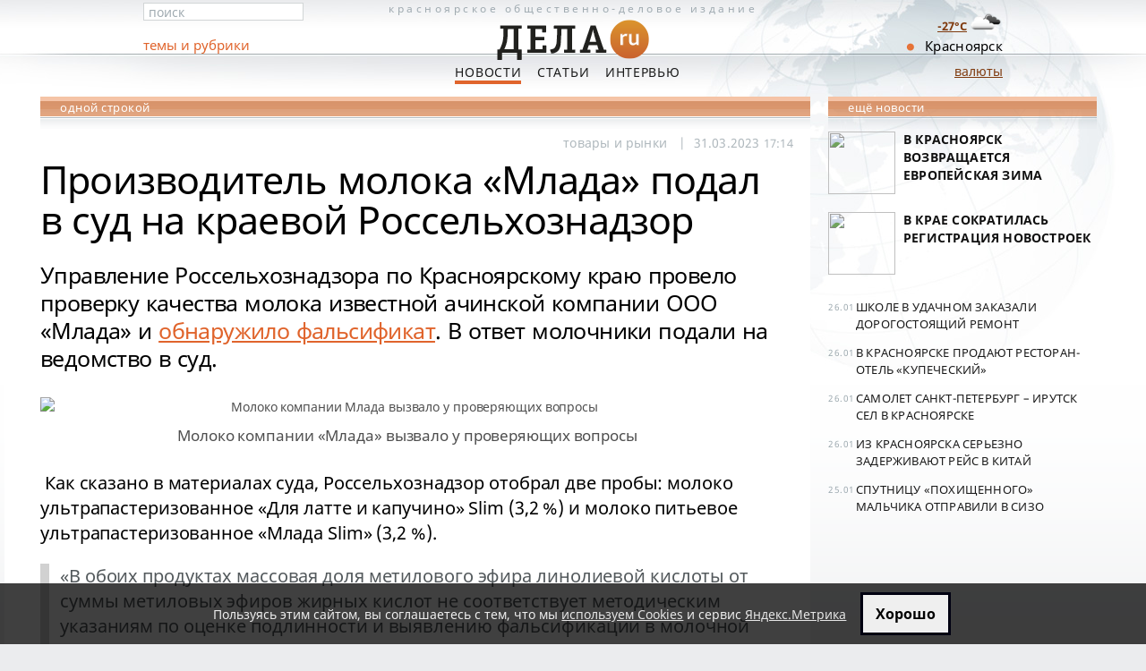

--- FILE ---
content_type: text/html; charset=utf-8
request_url: https://dela.ru/lenta/279512/
body_size: 5948
content:

<!DOCTYPE html PUBLIC "-//W3C//DTD XHTML 1.0 Transitional//EN" "http://www.w3.org/TR/xhtml1/DTD/xhtml1-transitional.dtd">
<html xmlns="http://www.w3.org/1999/xhtml">
<head>
  <meta http-equiv="Content-Type" content="text/html; charset=utf-8" />
  <title>Производители молока Млада подали в суд на краевой Россельхознадзор</title><meta name="description" content="Управление Россельхознадзора по Красноярскому краю провело проверку качества молока известной ачинской компании ООО Млада и обнаружило фальсификат. В ответ молочники подали на ведомство в суд." />
    
  <meta name="viewport" content="width=device-width, initial-scale=1">
    
    <link rel="canonical" href="https://dela.ru/lenta/279512/">
    
    <link rel="amphtml" href="https://dela.ru/amp/279512/">
    
  <link rel="shortcut icon" href="/imgs/new/favicon.ico">
  <link rel="icon" type="image/png" href="/imgs/new/16px.png" sizes="16x16" /><link rel="icon" type="image/png" href="/imgs/new/16px.png" sizes="32x32" /><link rel="icon" type="image/png" href="/imgs/new/64px.png" sizes="64x64" /><link rel="icon" type="image/png" href="/imgs/new/128px.png" sizes="128x128" /><link rel="icon" type="image/png" href="/imgs/new/256px.png" sizes="256x256" />
  <meta name="theme-color" content="#ce6f2e" /><meta name="msapplication-navbutton-color" content="#ce6f2e" />
  <link rel="manifest" href="/manifest.json" /><link rel="yandex-tableau-widget" href="/manifest-yndx.json" />
  <link rel="apple-touch-icon" href="/imgs/new/180px.png" /><link rel="apple-touch-icon" sizes="76x76" href="/imgs/new/76px.png" /><link rel="apple-touch-icon" sizes="256x256" href="/imgs/new/256px.png" /> 
  <meta name="apple-mobile-web-app-title" content="ДЕЛА.ru - новости Красноярска" /><meta name="mobile-web-app-capable" content="yes" /><meta name="apple-mobile-web-app-status-bar-style" content="black-translucent" />
  <meta property="fb:pages" content="122725837781196" />

    
  <script type="application/ld+json">
  {
    "@context": "http://schema.org", "@type": "NewsArticle",
    "mainEntityOfPage": {"@type": "WebPage", "@id": "https://dela.ru/lenta/279512/"},
    "headline": "Производитель молока «Млада» подал в суд на краевой Россельхознадзор",
    "description": "Управление Россельхознадзора по Красноярскому краю провело проверку качества молока известной ачинской компании ООО Млада и обнаружило фальсификат. В ответ молочники подали на ведомство в суд.",
    "image": ["https://dela.ru/media/mlada620-193756.jpg"], 
    "datePublished": "2023-03-31T17:14:43+07:00", 
    "dateModified": "2023-03-31T17:18:15+07:00",
    "author": {"@type": "Organization", "name": "Dela" },
    "publisher": {"@type": "Organization", "name": "Dela.ru Ltd.", "logo": {"@type": "ImageObject", "url": "https://dela.ru/imgs/new/dela-360x120px.png", "width":"360", "height":"120"} }
  }
  </script>
  
  <meta property="og:type" content="article" /><meta property="og:locale" content="ru_RU" /><meta property="og:site_name" content="ДЕЛА - новости Красноярска"/>
  <meta property="og:title" content="Производитель молока «Млада» подал в суд на краевой Россельхознадзор" />
  <meta property="og:description" content="Управление Россельхознадзора по Красноярскому краю провело проверку качества молока известной ачинской компании ООО Млада и обнаружило фальсификат. В ответ молочники подали на ведомство в суд." />
  <meta property="og:url" content="https://dela.ru/lenta/279512/" />

  <meta property="og:image" content="https://dela.ru/media/mlada620-193756.jpg" /><meta name="twitter:image:src" content="https://dela.ru/media/mlada620-193756.jpg"><meta name="twitter:card" content="summary_large_image"><meta name="twitter:site" content="@delakrasnoyarsk"><meta name="twitter:creator" content="@delakrasnoyarsk">
  <meta name="yandex-verification" content="424a1cc1f43c0e8e" />
  
  <meta name="robots" content="max-image-preview:large" />
    <meta property="yandex_recommendations_kill" content="1"/> 

  <link rel="preload" href="/css/fonts/fonts-03.css" as="style">
  <link rel="stylesheet" href="/css/fonts/fonts-03.css" type="text/css" />
  
  <link rel="preload" href="/css/base-21v4.css" as="style" />
  <link rel="stylesheet" href="/css/base-21v4.css" type="text/css" />
  

  <script type="text/javascript" src="/js/all-19.js"></script>
  
	   
</head>

<body>
	<form name="aspnetForm" method="post" action="./default.aspx" id="aspnetForm">
<div>
<input type="hidden" name="_VIEWSTATE" id="_VIEWSTATE" value="30a33a26-dc8d-4da7-a3ef-70e0719c3c89" />
<input type="hidden" name="__VIEWSTATE" id="__VIEWSTATE" value="" />
</div>











<div class="dcnt">

	<div class="head-cnt ">
 
		<div class="ccol">
				
			<a class="head" title="На главную страницу ДЕЛА - Новости Красноярска " href="/">
				Красноярское <span>общественно-деловое</span> издание
        <img alt="Dela.ru - Новости Красноярска" title="На главную страницу ДЕЛА.ru" src="/imgs/new/dela-logo-small.png" width="180" height="60" /> 
			</a>

			<p class="main-menu">
       <a href="/news/" id="ctl00_aNews" class="act">Новости</a>
       <a href="/articles/" id="ctl00_aArticles">Статьи</a>
       <a href="/interview/" id="ctl00_aInterview">Интервью</a> 
       <!-- <a href="/weekly/" id="ctl00_aWeekly">Мнения</a><a href="/votes/" id="ctl00_aVotes">Голосования</a><a href="/tenders/" id="ctl00_aTenders">Тендеры</a> -->
			</p>
		
  <a href="#" id="mobile-btn" class="crrnc" style="font-size: 20px; bottom: 0; display: none; text-decoration: none; margin-right: 60px; background-color: #e37230; color: #fff; padding: 4px;">мобильная версия</a>
	<a id="tocrnclnk" class="crrnc" href="/cources/">валюты</a>
		
		</div> <!-- ccol -->
	
		<div class="lcol">
			
			<div class="fast-search">
				
				<input id="fast-search" type="text" value="поиск" maxlength="64" />
				
			</div>
      <div class="sec-menu"><span><a href="/all-themes/">темы и рубрики</a></span></div>
		  
			
				
		</div> <!-- lcol -->
		
		<div class="rcol"><p id="ctl00_pKrskDot" class="krsk">Красноярск</p></div>

	</div> <!-- head-cnt -->

	
	

<div class="main-cnt">
<div class="cnt2col" id="divPubl2Clmn">


<div class="sect-hd sect-hd2">одной строкой</div>


<div class="wcol article">
<article itemscope itemtype="http://schema.org/NewsArticle">
  <ul class="artcl-tags">
     <li><a href='/themes/all/tag-11.aspx'>товары и рынки</a></li>
     <li itemprop="datePublished" content="2023-03-31T17:14:43+07:00" datetime="2023-03-31T17:14:43+07:00"><span class="artcl-tags-separ">| &nbsp;</span>31.03.2023 <span class="f-1">17:14</span>&nbsp;</li>
     <meta itemprop="dateModified" content="2023-03-31T17:18:15+07:00" />
          
  </ul>
  <div id="samcontentonly"> 		
      <h1 itemprop="headline">Производитель молока «Млада» подал в суд на краевой Россельхознадзор</h1>
       			
      <div itemprop="articleBody">
	  <p itemprop="description" class="newsintro">Управление Россельхознадзора по Красноярскому краю провело проверку качества молока известной ачинской компании ООО &laquo;Млада&raquo; и <a href="/news/273870/">обнаружило фальсификат</a>. В ответ молочники подали на ведомство в суд.</p>
<div class="imgaligncenter"><img itemprop="image" src="/media/mlada620-193756.jpg" alt="Молоко компании Млада вызвало у проверяющих вопросы" width="620" height="389" /><br />Молоко компании &laquo;Млада&raquo; вызвало у проверяющих вопросы</div>
<p>&nbsp;Как сказано в материалах суда, Россельхознадзор отобрал две пробы: молоко ультрапастеризованное &laquo;Для латте и капучино&raquo; Slim (3,2 %) и молоко питьевое ультрапастеризованное &laquo;Млада Slim&raquo; (3,2 %).</p>
<p class="spec-intro dgreyc">&laquo;В обоих продуктах массовая доля метилового эфира линолиевой кислоты от суммы метиловых эфиров жирных кислот не соответствует методическим указаниям по оценке подлинности и выявлению фальсификации в молочной продукции. Кроме того, установленным параметрам не соответствует массовая доля метилового эфира пальмитиновой кислоты от суммы метиловых эфиров жирных кислот в молоке питьевом ультрапастеризованном &laquo;Млада Slim&raquo; (3,2 %)&raquo;, &ndash; сказано в сообщении.</p>
<p>&laquo;Млада&raquo; не согласилась с выводами проверки и написала жалобу в Россельхознадзор, которую тот оставил без удовлетворения. Теперь компания защищает свою позицию в суде: заявитель считает, что действия Росссельхознадзора создают препятствия для осуществления предпринимательской деятельности.</p>
<p>Отметим также, что в ходе проверки Россельзозназдором ООО &laquo;Млада&raquo; в январе 2022 года было установлено, что компания производит молоко из несуществующего сырья:</p>
<p class="spec-intro dgreyc">&laquo;За 2021 год ООО &laquo;Млада&raquo; оформлено 468 производственных сертификатов на выработанную молочную продукцию в количестве 52,4 т. Однако за указанный период на предприятие поступило сырья для переработки в количестве 21,9 т. Таким образом, из 21,9 т сырья выработано 52,4 т готовой продукции, <em>что фактически невозможно</em>&raquo;, &ndash; сообщили в ведомстве.</p>
<p>Кроме того, проверка показала, что компания ввела в оборот 3 месяца 2021 года 504,5 т молочной <em>продукции неизвестного происхождения</em> без производственного сертификата и информации о сырье. Продавали эту продукцию в торговых сетях Красноярского края.</p>
      
      
     </div>
  </div> <!-- #samcontentonly -->		
</article>
  
<div id="art-ext" class="art-ext ">
      <p class="print">&#169; ДЕЛА.ru</p>
      

&nbsp;
  <div id="divDopRekl"></div><div id="divBansHrz1"></div><div id="divBansHrz2">
  <script type="text/javascript" src="/zzzY/exec/exchange-v003.js"></script>
  </div> 




      
      <p class="artcl-lnks"></p>
</div> <!-- art-ext -->	
</div> <!-- wcol article -->


<div id="yandex_ad_horiz_all1"></div><div id="adsns_nb"></div>


<div id="yx-recom-2x3"></div>



<div id="adsns_nb2"></div>

</div> <!-- cnt2col -->
<div id="ctl01_divPubl1Clmn" class="cnt1col">

    



	    
    <div class="sect-hd">ещё новости</div>

		
		<ul class="news-sect">
			
					<li>
<p class="hdr"><a href="/news/297549/"><span class="img60span"><img src="/medianew/thumb/sq-297549.jpg" /></span>В Красноярск возвращается европейская зима</a></p>
</li>
				
					<li>
<p class="hdr"><a href="/news/297541/"><span class="img60span"><img src="/medianew/thumb/sq-297541.jpg" /></span>В крае сократилась регистрация новостроек</a></p>
</li>
				
		</ul> <!-- top-news -->

		



		
		<ul class="short-sect">
			
					<li>

<span>26.01</span> <a href='/lenta/297554/'>Школе в Удачном заказали дорогостоящий ремонт</a></li>
				
					<li>

<span>26.01</span> <a href='/lenta/297553/'>В Красноярске продают ресторан-отель «Купеческий»</a></li>
				
					<li>

<span>26.01</span> <a href='/lenta/297552/'>Самолет Санкт-Петербург – Ирутск сел в&nbsp;Красноярске</a></li>
				
					<li>

<span>26.01</span> <a href='/lenta/297550/'>Из Красноярска серьезно задерживают рейс в&nbsp;Китай</a></li>
				
					<li>

<span>25.01</span> <a href='/lenta/297548/'>Спутницу «похищенного» мальчика отправили в&nbsp;СИЗО</a></li>
				
		</ul> <!-- short -->
		
			
<div style="margin-top:-20px;">		



  

		
</div>
</div> <!-- cnt1col -->
</div> <!-- main-cnt -->

		
</div> <!-- dcnt -->

<div class="ft-cnt">
	<div class="cnt" style="height:148px;background-size:contain;">
	
		<div class="cnt2col">
	
			<div class="col1">
				<img alt="Dела.ru" src="/imgs/new/dela-logo-small.png" width="90" height="30" style="margin-top:-18px;" />
				<p class="descp">Сайт Красноярска <br />деловые новости</p>
				<p class="cpr">&#169; ООО&nbsp;«Дела.&nbsp;ру»</p> 
			</div> <!-- col1 -->
		
			<div class="col2" style="margin-left:10px;">			
				<p class="main-menu"><a href="/" title="Главные новости Красноярска сегодня">Главная</a> <a href="/news/">Новости</a> <a href="/articles/">Статьи</a> <a href="/interview/">Интервью</a></p>

        <p class="col1" style="width:100%; margin:0; padding:12px 0 11px 0;"><a href="/about/editorial/">Редакция</a> &nbsp; <a href="/about/reklama/">Реклама на сайте</a></p>
        <p class="col1" style="width:100%; margin:2px 0 4px 0; padding:0; font-size:90%">На&nbsp;сайте используются cookies (<a href="/privacy-policy/" title="Политика конфиденциальности в отношении обработки данных посетителей ">политика конфеденциальности</a>), сервис&nbsp;<a href="/policy-yametrika/" title="Согласие на обработку персональных данных посредством веб-сервиса аналитики Яндекс Метрика ">Яндекс.Метрика</a> и&nbsp;<a href="/recom-technol-notes/">рекомендательные технологии</a></p>


        
        
			</div> <!-- col2 -->
	
		</div> <!-- cnt2col -->

 

	</div> <!-- cnt -->

  <div class="today">
  <div class="td-ot">
  <p class="tempes"><a href="/weather/" title="Прогноз погоды в Красноярске "><br />-27&deg;C <img src="/imgs/weather/04d.png" width="40" height="40" style="float:right; margin-top:-15px;"  /></a></p>
  </div>
  </div>

</div> <!-- ft-cnt -->
</form>

<div id="btmDoom"></div>
<div style="display:none;"><noscript><img src="//mc.yandex.ru/watch/910217" style="position:absolute" alt="" /></noscript></div>

<script type="text/javascript">
var glbRefType='';
var IsAMPpage=true;


if(document.cookie.indexOf('delaRKNis=')<0 || document.location.href.indexOf('rkn=1')>0) {
  (async () => {
    var objRKNresp = await fetch('/rkn/botnotifRKN.html'); 
    var strRKNresp = await objRKNresp.text();
    document.getElementById('btmDoom').insertAdjacentHTML('beforebegin', strRKNresp);
    ym(910217, 'reachGoal', 'RKNnotif', {RKNnotifAct:'RKNshowMSG'});
  })()
}
else {
  document.cookie = 'delaRKNis=yes; path=/; secure; expires=' + (new Date(Date.now() + (380*86400e3))).toUTCString();
}


</script>

</body>
</html>
